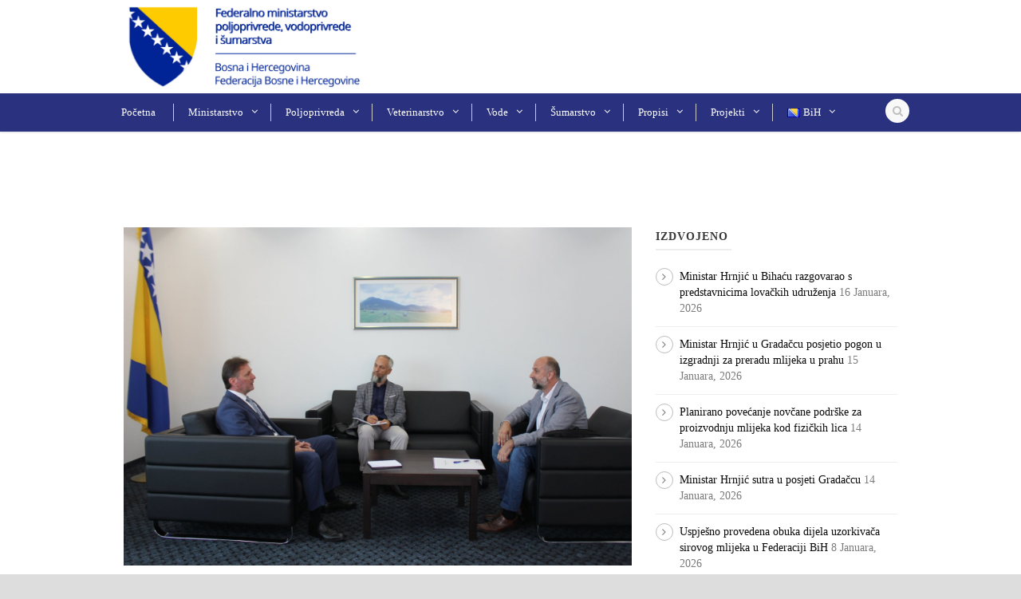

--- FILE ---
content_type: text/html; charset=UTF-8
request_url: https://fmpvs.gov.ba/2023/08/25/ministar-hrnjic-izrazio-podrsku-aktivnostima-udruzenja-porodice-3-plus/
body_size: 61048
content:
<!DOCTYPE html>
<!--[if IE 7]><html class="ie ie7 ltie8 ltie9" lang="bs-BA"><![endif]-->
<!--[if IE 8]><html class="ie ie8 ltie9" lang="bs-BA"><![endif]-->
<!--[if !(IE 7) | !(IE 8)  ]><!-->
<html lang="bs-BA">
<!--<![endif]-->

<head>
	<meta charset="UTF-8" />
	<meta name="viewport" content="width=device-width" />
	<title>Federalno ministarstvo poljoprivrede, vodoprivrede i šumarstva  Ministar Hrnjić izrazio podršku aktivnostima Udruženja Porodice 3 plus - Federalno ministarstvo poljoprivrede, vodoprivrede i šumarstva</title>
	<link rel="pingback" href="https://fmpvs.gov.ba/xmlrpc.php" />

	
	<!-- This site is optimized with the Yoast SEO plugin v15.3 - https://yoast.com/wordpress/plugins/seo/ -->
	<meta name="robots" content="index, follow, max-snippet:-1, max-image-preview:large, max-video-preview:-1" />
	<link rel="canonical" href="https://fmpvs.gov.ba/2023/08/25/ministar-hrnjic-izrazio-podrsku-aktivnostima-udruzenja-porodice-3-plus/" />
	<meta property="og:locale" content="bs_BA" />
	<meta property="og:type" content="article" />
	<meta property="og:title" content="Ministar Hrnjić izrazio podršku aktivnostima Udruženja Porodice 3 plus - Federalno ministarstvo poljoprivrede, vodoprivrede i šumarstva" />
	<meta property="og:description" content="Federalni ministar poljoprivrede, vodoprivrede i šumarstva Kemal Hrnjić održao je danas sastanak s predstavnicima Udruženja Porodice 3 plus. O aktivnostima ovog udruženja ministra Hrnjića upoznao je predsjednik Mustafa Vlahovljak koji je istakao kako se radi o udruženju koje zastupa, štiti i unapređuje interese porodica, a posebno porodica s troje i više djece. Na sastanku je... Read More" />
	<meta property="og:url" content="https://fmpvs.gov.ba/2023/08/25/ministar-hrnjic-izrazio-podrsku-aktivnostima-udruzenja-porodice-3-plus/" />
	<meta property="og:site_name" content="Federalno ministarstvo poljoprivrede, vodoprivrede i šumarstva" />
	<meta property="article:published_time" content="2023-08-25T10:00:44+00:00" />
	<meta property="og:image" content="https://fmpvs.gov.ba/wp-content/uploads/2023/08/ministar-hrnjic-s-predstavnicima-udruzenja-porodice-3-plus-25082023.jpg" />
	<meta property="og:image:width" content="1600" />
	<meta property="og:image:height" content="1066" />
	<meta name="twitter:card" content="summary_large_image" />
	<meta name="twitter:label1" content="Written by">
	<meta name="twitter:data1" content="Amel Duranović">
	<meta name="twitter:label2" content="Est. reading time">
	<meta name="twitter:data2" content="1 minuta">
	<script type="application/ld+json" class="yoast-schema-graph">{"@context":"https://schema.org","@graph":[{"@type":"WebSite","@id":"https://fmpvs.gov.ba/#website","url":"https://fmpvs.gov.ba/","name":"Federalno ministarstvo poljoprivrede, vodoprivrede i \u0161umarstva","description":"","potentialAction":[{"@type":"SearchAction","target":"https://fmpvs.gov.ba/?s={search_term_string}","query-input":"required name=search_term_string"}],"inLanguage":"bs-BA"},{"@type":"ImageObject","@id":"https://fmpvs.gov.ba/2023/08/25/ministar-hrnjic-izrazio-podrsku-aktivnostima-udruzenja-porodice-3-plus/#primaryimage","inLanguage":"bs-BA","url":"https://fmpvs.gov.ba/wp-content/uploads/2023/08/ministar-hrnjic-s-predstavnicima-udruzenja-porodice-3-plus-25082023.jpg","width":1600,"height":1066},{"@type":"WebPage","@id":"https://fmpvs.gov.ba/2023/08/25/ministar-hrnjic-izrazio-podrsku-aktivnostima-udruzenja-porodice-3-plus/#webpage","url":"https://fmpvs.gov.ba/2023/08/25/ministar-hrnjic-izrazio-podrsku-aktivnostima-udruzenja-porodice-3-plus/","name":"Ministar Hrnji\u0107 izrazio podr\u0161ku aktivnostima Udru\u017eenja Porodice 3 plus - Federalno ministarstvo poljoprivrede, vodoprivrede i \u0161umarstva","isPartOf":{"@id":"https://fmpvs.gov.ba/#website"},"primaryImageOfPage":{"@id":"https://fmpvs.gov.ba/2023/08/25/ministar-hrnjic-izrazio-podrsku-aktivnostima-udruzenja-porodice-3-plus/#primaryimage"},"datePublished":"2023-08-25T10:00:44+00:00","dateModified":"2023-08-25T10:00:44+00:00","author":{"@id":"https://fmpvs.gov.ba/#/schema/person/2cb9648ea892de53853274fa9d8fd431"},"inLanguage":"bs-BA","potentialAction":[{"@type":"ReadAction","target":["https://fmpvs.gov.ba/2023/08/25/ministar-hrnjic-izrazio-podrsku-aktivnostima-udruzenja-porodice-3-plus/"]}]},{"@type":"Person","@id":"https://fmpvs.gov.ba/#/schema/person/2cb9648ea892de53853274fa9d8fd431","name":"Amel Duranovi\u0107","image":{"@type":"ImageObject","@id":"https://fmpvs.gov.ba/#personlogo","inLanguage":"bs-BA","url":"https://secure.gravatar.com/avatar/4d87cb23cf8dfc33f1fcdcfe1fe32623?s=96&d=mm&r=g","caption":"Amel Duranovi\u0107"}}]}</script>
	<!-- / Yoast SEO plugin. -->


<link rel='dns-prefetch' href='//fonts.googleapis.com' />
<link rel='dns-prefetch' href='//s.w.org' />
<link rel="alternate" type="application/rss+xml" title="Federalno ministarstvo poljoprivrede, vodoprivrede i šumarstva &raquo; novosti" href="https://fmpvs.gov.ba/feed/" />
		<script type="text/javascript">
			window._wpemojiSettings = {"baseUrl":"https:\/\/s.w.org\/images\/core\/emoji\/13.0.0\/72x72\/","ext":".png","svgUrl":"https:\/\/s.w.org\/images\/core\/emoji\/13.0.0\/svg\/","svgExt":".svg","source":{"concatemoji":"https:\/\/fmpvs.gov.ba\/wp-includes\/js\/wp-emoji-release.min.js?ver=5.5.17"}};
			!function(e,a,t){var n,r,o,i=a.createElement("canvas"),p=i.getContext&&i.getContext("2d");function s(e,t){var a=String.fromCharCode;p.clearRect(0,0,i.width,i.height),p.fillText(a.apply(this,e),0,0);e=i.toDataURL();return p.clearRect(0,0,i.width,i.height),p.fillText(a.apply(this,t),0,0),e===i.toDataURL()}function c(e){var t=a.createElement("script");t.src=e,t.defer=t.type="text/javascript",a.getElementsByTagName("head")[0].appendChild(t)}for(o=Array("flag","emoji"),t.supports={everything:!0,everythingExceptFlag:!0},r=0;r<o.length;r++)t.supports[o[r]]=function(e){if(!p||!p.fillText)return!1;switch(p.textBaseline="top",p.font="600 32px Arial",e){case"flag":return s([127987,65039,8205,9895,65039],[127987,65039,8203,9895,65039])?!1:!s([55356,56826,55356,56819],[55356,56826,8203,55356,56819])&&!s([55356,57332,56128,56423,56128,56418,56128,56421,56128,56430,56128,56423,56128,56447],[55356,57332,8203,56128,56423,8203,56128,56418,8203,56128,56421,8203,56128,56430,8203,56128,56423,8203,56128,56447]);case"emoji":return!s([55357,56424,8205,55356,57212],[55357,56424,8203,55356,57212])}return!1}(o[r]),t.supports.everything=t.supports.everything&&t.supports[o[r]],"flag"!==o[r]&&(t.supports.everythingExceptFlag=t.supports.everythingExceptFlag&&t.supports[o[r]]);t.supports.everythingExceptFlag=t.supports.everythingExceptFlag&&!t.supports.flag,t.DOMReady=!1,t.readyCallback=function(){t.DOMReady=!0},t.supports.everything||(n=function(){t.readyCallback()},a.addEventListener?(a.addEventListener("DOMContentLoaded",n,!1),e.addEventListener("load",n,!1)):(e.attachEvent("onload",n),a.attachEvent("onreadystatechange",function(){"complete"===a.readyState&&t.readyCallback()})),(n=t.source||{}).concatemoji?c(n.concatemoji):n.wpemoji&&n.twemoji&&(c(n.twemoji),c(n.wpemoji)))}(window,document,window._wpemojiSettings);
		</script>
		<style type="text/css">
img.wp-smiley,
img.emoji {
	display: inline !important;
	border: none !important;
	box-shadow: none !important;
	height: 1em !important;
	width: 1em !important;
	margin: 0 .07em !important;
	vertical-align: -0.1em !important;
	background: none !important;
	padding: 0 !important;
}
</style>
	<link rel='stylesheet' id='layerslider-css'  href='https://fmpvs.gov.ba/wp-content/plugins/layerslider/assets/static/layerslider/css/layerslider.css?ver=6.11.2' type='text/css' media='all' />
<link rel='stylesheet' id='ls-google-fonts-css'  href='https://fonts.googleapis.com/css?family=Roboto+Slab:regular%7CRoboto:regular&#038;subset=latin%2Clatin-ext' type='text/css' media='all' />
<link rel='stylesheet' id='wp-block-library-css'  href='https://fmpvs.gov.ba/wp-includes/css/dist/block-library/style.min.css?ver=5.5.17' type='text/css' media='all' />
<link rel='stylesheet' id='gwts-gwl-lightslider-css-css'  href='https://fmpvs.gov.ba/wp-content/plugins/gallery-with-thumbnail-slider/includes/css/lightslider.css?ver=5.5.17' type='text/css' media='all' />
<link rel='stylesheet' id='gwts-gwl-style-css-css'  href='https://fmpvs.gov.ba/wp-content/plugins/gallery-with-thumbnail-slider/includes/css/gwts-style.css?ver=5.5.17' type='text/css' media='all' />
<link rel='stylesheet' id='gwts-gwl-lightgal-css-css'  href='https://fmpvs.gov.ba/wp-content/plugins/gallery-with-thumbnail-slider/includes/css/lightgallery.css?ver=5.5.17' type='text/css' media='all' />
<link rel='stylesheet' id='orbisius_ct_flawless_child_theme_parent_style-css'  href='https://fmpvs.gov.ba/wp-content/themes/flawless/style.css?ver=1.8.1' type='text/css' media='all' />
<link rel='stylesheet' id='orbisius_ct_flawless_child_theme_parent_style_child_style-css'  href='https://fmpvs.gov.ba/wp-content/themes/flawless-child-theme/style.css?ver=1.7' type='text/css' media='all' />
<link rel='stylesheet' id='style-css'  href='https://fmpvs.gov.ba/wp-content/themes/flawless-child-theme/style.css?ver=5.5.17' type='text/css' media='all' />
<link rel='stylesheet' id='Open-Sans-google-font-css'  href='http://fonts.googleapis.com/css?family=Open+Sans%3A300%2C300italic%2Cregular%2Citalic%2C600%2C600italic%2C700%2C700italic%2C800%2C800italic&#038;subset=greek%2Ccyrillic-ext%2Ccyrillic%2Clatin%2Clatin-ext%2Cvietnamese%2Cgreek-ext&#038;ver=5.5.17' type='text/css' media='all' />
<link rel='stylesheet' id='superfish-css'  href='https://fmpvs.gov.ba/wp-content/themes/flawless/plugins/superfish/css/superfish.css?ver=5.5.17' type='text/css' media='all' />
<link rel='stylesheet' id='dlmenu-css'  href='https://fmpvs.gov.ba/wp-content/themes/flawless/plugins/dl-menu/component.css?ver=5.5.17' type='text/css' media='all' />
<link rel='stylesheet' id='font-awesome-css'  href='https://fmpvs.gov.ba/wp-content/themes/flawless/plugins/font-awesome/css/font-awesome.min.css?ver=5.5.17' type='text/css' media='all' />
<!--[if lt IE 8]>
<link rel='stylesheet' id='font-awesome-ie7-css'  href='https://fmpvs.gov.ba/wp-content/themes/flawless/plugins/font-awesome/css/font-awesome-ie7.min.css?ver=5.5.17' type='text/css' media='all' />
<![endif]-->
<link rel='stylesheet' id='jquery-fancybox-css'  href='https://fmpvs.gov.ba/wp-content/themes/flawless/plugins/fancybox/jquery.fancybox.css?ver=5.5.17' type='text/css' media='all' />
<link rel='stylesheet' id='goodlayers-flexslider-css'  href='https://fmpvs.gov.ba/wp-content/themes/flawless/plugins/flexslider/flexslider.css?ver=5.5.17' type='text/css' media='all' />
<link rel='stylesheet' id='style-responsive-css'  href='https://fmpvs.gov.ba/wp-content/themes/flawless/stylesheet/style-responsive.css?ver=5.5.17' type='text/css' media='all' />
<link rel='stylesheet' id='style-custom-css'  href='https://fmpvs.gov.ba/wp-content/themes/flawless/stylesheet/style-custom.css?ver=5.5.17' type='text/css' media='all' />
<script type='text/javascript' src='https://fmpvs.gov.ba/wp-includes/js/jquery/jquery.js?ver=1.12.4-wp' id='jquery-core-js'></script>
<script type='text/javascript' id='layerslider-utils-js-extra'>
/* <![CDATA[ */
var LS_Meta = {"v":"6.11.2","fixGSAP":"1"};
/* ]]> */
</script>
<script type='text/javascript' src='https://fmpvs.gov.ba/wp-content/plugins/layerslider/assets/static/layerslider/js/layerslider.utils.js?ver=6.11.2' id='layerslider-utils-js'></script>
<script type='text/javascript' src='https://fmpvs.gov.ba/wp-content/plugins/layerslider/assets/static/layerslider/js/layerslider.kreaturamedia.jquery.js?ver=6.11.2' id='layerslider-js'></script>
<script type='text/javascript' src='https://fmpvs.gov.ba/wp-content/plugins/layerslider/assets/static/layerslider/js/layerslider.transitions.js?ver=6.11.2' id='layerslider-transitions-js'></script>
<script type='text/javascript' src='https://fmpvs.gov.ba/wp-content/plugins/gallery-with-thumbnail-slider/includes/js/lightslider.js?ver=5.5.17' id='gwts-gwl-lightslider-js'></script>
<script type='text/javascript' src='https://fmpvs.gov.ba/wp-content/plugins/gallery-with-thumbnail-slider/includes/js/picturefill.min.js?ver=5.5.17' id='gwts-gwl-cdngal-js'></script>
<script type='text/javascript' src='https://fmpvs.gov.ba/wp-content/plugins/gallery-with-thumbnail-slider/includes/js/lightgallery-all.min.js?ver=5.5.17' id='gwts-gwl-lightgallry-js'></script>
<script type='text/javascript' src='https://fmpvs.gov.ba/wp-content/plugins/gallery-with-thumbnail-slider/includes/js/jquery.mousewheel.min.js?ver=5.5.17' id='gwts-gwl-mousewheel-js'></script>
<script type='text/javascript' src='https://fmpvs.gov.ba/wp-content/plugins/gallery-with-thumbnail-slider/includes/js/gwts.zoom.min.js?ver=5.5.17' id='gwts-gwl-zoom.min-js'></script>
<meta name="generator" content="Powered by LayerSlider 6.11.2 - Multi-Purpose, Responsive, Parallax, Mobile-Friendly Slider Plugin for WordPress." />
<!-- LayerSlider updates and docs at: https://layerslider.kreaturamedia.com -->
<link rel="https://api.w.org/" href="https://fmpvs.gov.ba/wp-json/" /><link rel="alternate" type="application/json" href="https://fmpvs.gov.ba/wp-json/wp/v2/posts/15487" /><link rel="EditURI" type="application/rsd+xml" title="RSD" href="https://fmpvs.gov.ba/xmlrpc.php?rsd" />
<link rel="wlwmanifest" type="application/wlwmanifest+xml" href="https://fmpvs.gov.ba/wp-includes/wlwmanifest.xml" /> 
<meta name="generator" content="WordPress 5.5.17" />
<link rel='shortlink' href='https://fmpvs.gov.ba/?p=15487' />
<link rel="alternate" type="application/json+oembed" href="https://fmpvs.gov.ba/wp-json/oembed/1.0/embed?url=https%3A%2F%2Ffmpvs.gov.ba%2F2023%2F08%2F25%2Fministar-hrnjic-izrazio-podrsku-aktivnostima-udruzenja-porodice-3-plus%2F" />
<link rel="alternate" type="text/xml+oembed" href="https://fmpvs.gov.ba/wp-json/oembed/1.0/embed?url=https%3A%2F%2Ffmpvs.gov.ba%2F2023%2F08%2F25%2Fministar-hrnjic-izrazio-podrsku-aktivnostima-udruzenja-porodice-3-plus%2F&#038;format=xml" />
<!-- load the script for older ie version -->
<!--[if lt IE 9]>
<script src="https://fmpvs.gov.ba/wp-content/themes/flawless/javascript/html5.js" type="text/javascript"></script>
<script src="https://fmpvs.gov.ba/wp-content/themes/flawless/plugins/easy-pie-chart/excanvas.js" type="text/javascript"></script>
<![endif]-->
<link rel="icon" href="https://fmpvs.gov.ba/wp-content/uploads/2018/01/cropped-Index-32x32.png" sizes="32x32" />
<link rel="icon" href="https://fmpvs.gov.ba/wp-content/uploads/2018/01/cropped-Index-192x192.png" sizes="192x192" />
<link rel="apple-touch-icon" href="https://fmpvs.gov.ba/wp-content/uploads/2018/01/cropped-Index-180x180.png" />
<meta name="msapplication-TileImage" content="https://fmpvs.gov.ba/wp-content/uploads/2018/01/cropped-Index-270x270.png" />
		<style type="text/css" id="wp-custom-css">
			.gdlr-header-inner .gdlr-logo-right-text {
	    font-size: 14px !important;
}

.gdlr-navigation-wrapper.gdlr-style-2 .gdlr-navigation-container{
		position: relative;
	max-width: 1020px; 
}		</style>
			<!-- Global site tag (gtag.js) - Google Analytics
<script async src="https://www.googletagmanager.com/gtag/js?id=UA-173454271-1"></script>
<script>
  window.dataLayer = window.dataLayer || [];
  function gtag(){dataLayer.push(arguments);}
  gtag('js', new Date());

  gtag('config', 'UA-173454271-1');
</script> -->
	
<script async src="https://www.googletagmanager.com/gtag/js?id=G-XFHHDRFG26"></script>
<script>
  window.dataLayer = window.dataLayer || [];
  function gtag(){dataLayer.push(arguments);}
  gtag('js', new Date());

  gtag('config', 'G-XFHHDRFG26');
</script>
	
</head>

<body class="post-template-default single single-post postid-15487 single-format-standard">
<div class="body-wrapper ">
		<header class="gdlr-header-wrapper gdlr-header-style-2 float-menu">

		<!-- top navigation -->
		
		<div class="gdlr-header-substitute">
			<div class="gdlr-header-inner">
				<div class="gdlr-header-container container">
					<!-- logo -->
					<div class="gdlr-logo">
												<a href="https://fmpvs.gov.ba" >
							<img src="https://fmpvs.gov.ba/wp-content/uploads/2024/12/logo-fmpvs-pri.png" alt=""  />						</a>
											</div>

					<div class="gdlr-logo-right-text"></div><div class="gdlr-responsive-navigation dl-menuwrapper" id="gdlr-responsive-navigation" ><button class="dl-trigger">Open Menu</button><ul id="menu-fmpvs" class="dl-menu gdlr-main-mobile-menu"><li id="menu-item-2939" class="menu-item menu-item-type-post_type menu-item-object-page menu-item-home menu-item-2939"><a href="https://fmpvs.gov.ba/">Početna</a></li>
<li id="menu-item-969" class="menu-item menu-item-type-custom menu-item-object-custom menu-item-has-children menu-item-969"><a href="#">Ministarstvo</a>
<ul class="dl-submenu">
	<li id="menu-item-55" class="menu-item menu-item-type-post_type menu-item-object-page menu-item-55"><a href="https://fmpvs.gov.ba/ministar/">Ministar</a></li>
	<li id="menu-item-56" class="menu-item menu-item-type-post_type menu-item-object-page menu-item-56"><a href="https://fmpvs.gov.ba/organizacijska-struktura/">Organizacijska struktura</a></li>
</ul>
</li>
<li id="menu-item-970" class="menu-item menu-item-type-custom menu-item-object-custom menu-item-has-children menu-item-970"><a href="#">Poljoprivreda</a>
<ul class="dl-submenu">
	<li id="menu-item-945" class="menu-item menu-item-type-post_type menu-item-object-page menu-item-has-children menu-item-945"><a href="https://fmpvs.gov.ba/sektor-za-poljoprivredu-i-prehrambenu-industriju-2/">Sektor za poljoprivredu i prehrambenu industriju</a>
	<ul class="dl-submenu">
		<li id="menu-item-74" class="menu-item menu-item-type-post_type menu-item-object-page menu-item-74"><a href="https://fmpvs.gov.ba/odsjek-za-poljoprivrednu-politiku-i-analizu/">Odsjek za poljoprivrednu politiku i analizu</a></li>
		<li id="menu-item-949" class="menu-item menu-item-type-post_type menu-item-object-page menu-item-949"><a href="https://fmpvs.gov.ba/odsjek-za-biljnu-proizvodnju/">Odsjek za biljnu proizvodnju</a></li>
		<li id="menu-item-952" class="menu-item menu-item-type-post_type menu-item-object-page menu-item-952"><a href="https://fmpvs.gov.ba/odsjek-za-stocarsku-proizvodnju/">Odsjek za stočarsku proizvodnju </a></li>
		<li id="menu-item-955" class="menu-item menu-item-type-post_type menu-item-object-page menu-item-955"><a href="https://fmpvs.gov.ba/odsjek-za-prehrambenu-industriju/">Odsjek za prehrambenu industriju</a></li>
	</ul>
</li>
	<li id="menu-item-956" class="menu-item menu-item-type-post_type menu-item-object-page menu-item-has-children menu-item-956"><a href="https://fmpvs.gov.ba/sektor-za-ruralni-razvoj-i-poljoprivredne-savjetodavne-sluzbe-2/">Sektor za ruralni razvoj i poljoprivredne savjetodavne službe</a>
	<ul class="dl-submenu">
		<li id="menu-item-960" class="menu-item menu-item-type-post_type menu-item-object-page menu-item-960"><a href="https://fmpvs.gov.ba/odsjek-za-ruralni-razvoj/">Odsjek za ruralni razvoj</a></li>
		<li id="menu-item-963" class="menu-item menu-item-type-post_type menu-item-object-page menu-item-has-children menu-item-963"><a href="https://fmpvs.gov.ba/odsjek-za-poljoprivredne-savjetodavne-sluzbe/">Odsjek za poljoprivredne savjetodavne službe</a>
		<ul class="dl-submenu">
			<li id="menu-item-968" class="menu-item menu-item-type-post_type menu-item-object-page menu-item-968"><a href="https://fmpvs.gov.ba/kantonalne-savjetodavne-sluzbe/">Kantonalne savjetodavne službe</a></li>
		</ul>
</li>
	</ul>
</li>
	<li id="menu-item-973" class="menu-item menu-item-type-post_type menu-item-object-page menu-item-has-children menu-item-973"><a href="https://fmpvs.gov.ba/sektor-za-poljoprivredna-placanja/">Sektor za poljoprivredna plaćanja</a>
	<ul class="dl-submenu">
		<li id="menu-item-976" class="menu-item menu-item-type-post_type menu-item-object-page menu-item-976"><a href="https://fmpvs.gov.ba/odsjek-za-direktna-placanja/">Odsjek za direktna plaćanja</a></li>
		<li id="menu-item-979" class="menu-item menu-item-type-post_type menu-item-object-page menu-item-979"><a href="https://fmpvs.gov.ba/odsjek-za-placanja-u-ruralnom-razvoju-i-instrument-za-predpristupnu-pomoc-za-ruralni-razvoj-ipard/">Odsjek za plaćanja u ruralnom razvoju i Instrument za predpristupnu pomoć za ruralni razvoj-IPARD</a></li>
		<li id="menu-item-982" class="menu-item menu-item-type-post_type menu-item-object-page menu-item-982"><a href="https://fmpvs.gov.ba/odsjek-za-kontrole/">Odsjek za kontrole </a></li>
	</ul>
</li>
	<li id="menu-item-1269" class="menu-item menu-item-type-custom menu-item-object-custom menu-item-has-children menu-item-1269"><a href="#">Aktuelnosti</a>
	<ul class="dl-submenu">
		<li id="menu-item-1270" class="menu-item menu-item-type-post_type menu-item-object-page menu-item-1270"><a href="https://fmpvs.gov.ba/vijesti-iz-poljoprivrede/">Vijesti iz poljoprivrede</a></li>
	</ul>
</li>
</ul>
</li>
<li id="menu-item-1092" class="menu-item menu-item-type-custom menu-item-object-custom menu-item-has-children menu-item-1092"><a href="#">Veterinarstvo</a>
<ul class="dl-submenu">
	<li id="menu-item-1091" class="menu-item menu-item-type-post_type menu-item-object-page menu-item-has-children menu-item-1091"><a href="https://fmpvs.gov.ba/sektor-za-veterinarstvo/">Sektor za veterinarstvo</a>
	<ul class="dl-submenu">
		<li id="menu-item-1111" class="menu-item menu-item-type-post_type menu-item-object-page menu-item-1111"><a href="https://fmpvs.gov.ba/odsjek-za-zastitu-zdravlja-zivotinja/">Odsjek za zaštitu zdravlja životinja</a></li>
		<li id="menu-item-1110" class="menu-item menu-item-type-post_type menu-item-object-page menu-item-1110"><a href="https://fmpvs.gov.ba/odsjek-za-veterinarsko-javno-zdravstvo/">Odsjek za veterinarsko javno zdravstvo</a></li>
	</ul>
</li>
	<li id="menu-item-1223" class="menu-item menu-item-type-custom menu-item-object-custom menu-item-has-children menu-item-1223"><a href="#">Aktuelnosti</a>
	<ul class="dl-submenu">
		<li id="menu-item-1222" class="menu-item menu-item-type-post_type menu-item-object-page menu-item-1222"><a href="https://fmpvs.gov.ba/vijesti-iz-veterinarstva/">Vijesti iz veterinarstva</a></li>
		<li id="menu-item-1237" class="menu-item menu-item-type-post_type menu-item-object-page menu-item-1237"><a href="https://fmpvs.gov.ba/edukacije-u-veterinarstvu/">Edukacije u veterinarstvu</a></li>
		<li id="menu-item-1249" class="menu-item menu-item-type-post_type menu-item-object-page menu-item-1249"><a href="https://fmpvs.gov.ba/programi-i-planovi-u-veterinarstvu/">Programi i planovi u veterinarstvu</a></li>
		<li id="menu-item-1257" class="menu-item menu-item-type-post_type menu-item-object-page menu-item-1257"><a href="https://fmpvs.gov.ba/propisi-u-pripremi/">Propisi u pripremi</a></li>
	</ul>
</li>
</ul>
</li>
<li id="menu-item-1287" class="menu-item menu-item-type-custom menu-item-object-custom menu-item-has-children menu-item-1287"><a href="#">Vode</a>
<ul class="dl-submenu">
	<li id="menu-item-1278" class="menu-item menu-item-type-post_type menu-item-object-page menu-item-has-children menu-item-1278"><a href="https://fmpvs.gov.ba/sektor-za-vode-2/">Sektor za vode</a>
	<ul class="dl-submenu">
		<li id="menu-item-1281" class="menu-item menu-item-type-post_type menu-item-object-page menu-item-1281"><a href="https://fmpvs.gov.ba/odsjek-za-upravljanje-vodama/">Odsjek za upravljanje vodama</a></li>
		<li id="menu-item-1285" class="menu-item menu-item-type-post_type menu-item-object-page menu-item-1285"><a href="https://fmpvs.gov.ba/odsjek-za-razvoj-i-medjunarodne-obveze/">Odsjek za razvoj i međunarodne obveze</a></li>
	</ul>
</li>
	<li id="menu-item-1290" class="menu-item menu-item-type-custom menu-item-object-custom menu-item-has-children menu-item-1290"><a href="#">Ovlaštenja</a>
	<ul class="dl-submenu">
		<li id="menu-item-1294" class="menu-item menu-item-type-post_type menu-item-object-page menu-item-1294"><a href="https://fmpvs.gov.ba/laboratorije/">Laboratorije</a></li>
		<li id="menu-item-3580" class="menu-item menu-item-type-post_type menu-item-object-page menu-item-3580"><a href="https://fmpvs.gov.ba/lista-a/">Lista A</a></li>
		<li id="menu-item-1302" class="menu-item menu-item-type-post_type menu-item-object-page menu-item-1302"><a href="https://fmpvs.gov.ba/lista-b/">Lista B</a></li>
		<li id="menu-item-1306" class="menu-item menu-item-type-post_type menu-item-object-page menu-item-1306"><a href="https://fmpvs.gov.ba/lista-l-i-ll/">Lista l i ll</a></li>
		<li id="menu-item-1310" class="menu-item menu-item-type-post_type menu-item-object-page menu-item-1310"><a href="https://fmpvs.gov.ba/lista-incidenti-2/">Lista – incidenti</a></li>
	</ul>
</li>
	<li id="menu-item-1311" class="menu-item menu-item-type-custom menu-item-object-custom menu-item-has-children menu-item-1311"><a href="#">Aktuelnosti</a>
	<ul class="dl-submenu">
		<li id="menu-item-1314" class="menu-item menu-item-type-post_type menu-item-object-page menu-item-1314"><a href="https://fmpvs.gov.ba/vijesti-iz-voda/">Vijesti iz voda</a></li>
		<li id="menu-item-1316" class="menu-item menu-item-type-custom menu-item-object-custom menu-item-has-children menu-item-1316"><a href="#">Međunarodna saradnja</a>
		<ul class="dl-submenu">
			<li id="menu-item-1319" class="menu-item menu-item-type-post_type menu-item-object-page menu-item-1319"><a href="https://fmpvs.gov.ba/fasrb-okvirni-sporazum-za-sliv-rijeke-save-isrbc/">FASRB (Okvirni sporazum za sliv rijeke Save – ISRBC)</a></li>
			<li id="menu-item-1322" class="menu-item menu-item-type-post_type menu-item-object-page menu-item-1322"><a href="https://fmpvs.gov.ba/icpdr-konvencija-o-suradnji-na-zastiti-i-koristenju-rijeke-dunav/">ICPDR ( Konvencija o suradnji na zaštiti i korištenju rijeke Dunav)</a></li>
			<li id="menu-item-1325" class="menu-item menu-item-type-post_type menu-item-object-page menu-item-1325"><a href="https://fmpvs.gov.ba/map-mediteranski-akcion-plan-barcelonska-konvencija/">MAP ( Mediteranski akcion plan – Barcelonska konvencija)</a></li>
			<li id="menu-item-1328" class="menu-item menu-item-type-post_type menu-item-object-page menu-item-1328"><a href="https://fmpvs.gov.ba/unece-konvencija-o-vodama-helsinska-konvencija/">UNECE – Konvencija o vodama (Helsinška konvencija)</a></li>
			<li id="menu-item-1331" class="menu-item menu-item-type-post_type menu-item-object-page menu-item-1331"><a href="https://fmpvs.gov.ba/bilateralni-ugovori/">Bilateralni ugovori</a></li>
		</ul>
</li>
	</ul>
</li>
	<li id="menu-item-13670" class="menu-item menu-item-type-post_type menu-item-object-page menu-item-13670"><a href="https://fmpvs.gov.ba/kvalitet-voda/">Kvalitet voda u Federaciji BiH</a></li>
</ul>
</li>
<li id="menu-item-1611" class="menu-item menu-item-type-custom menu-item-object-custom menu-item-has-children menu-item-1611"><a href="#">Šumarstvo</a>
<ul class="dl-submenu">
	<li id="menu-item-1582" class="menu-item menu-item-type-post_type menu-item-object-page menu-item-has-children menu-item-1582"><a href="https://fmpvs.gov.ba/sektor-za-sumarstvo-i-lovstvo/">Sektor za šumarstvo i lovstvo</a>
	<ul class="dl-submenu">
		<li id="menu-item-1591" class="menu-item menu-item-type-post_type menu-item-object-page menu-item-1591"><a href="https://fmpvs.gov.ba/odsjek-za-gospodarenje-sumama-i-lovstvom/">Odsjek za gospodarenje šumama i lovstvom</a></li>
		<li id="menu-item-1600" class="menu-item menu-item-type-post_type menu-item-object-page menu-item-1600"><a href="https://fmpvs.gov.ba/odsjek-za-zastitu-suma/">Odsjek za zaštitu šuma</a></li>
	</ul>
</li>
	<li id="menu-item-1583" class="menu-item menu-item-type-post_type menu-item-object-page menu-item-has-children menu-item-1583"><a href="https://fmpvs.gov.ba/federalna-uprava-za-sumarstvo/">Federalna uprava za šumarstvo</a>
	<ul class="dl-submenu">
		<li id="menu-item-1608" class="menu-item menu-item-type-post_type menu-item-object-page menu-item-1608"><a href="https://fmpvs.gov.ba/informacije-o-gospodarenju-sumama/">Informacije o gospodarenju šumama</a></li>
		<li id="menu-item-1610" class="menu-item menu-item-type-post_type menu-item-object-page menu-item-1610"><a href="https://fmpvs.gov.ba/katastar-evidencije-suma/">Evidencije šuma</a></li>
		<li id="menu-item-1609" class="menu-item menu-item-type-post_type menu-item-object-page menu-item-1609"><a href="https://fmpvs.gov.ba/registri-u-sumarstvu/">Registri u šumarstvu</a></li>
		<li id="menu-item-1899" class="menu-item menu-item-type-custom menu-item-object-custom menu-item-has-children menu-item-1899"><a href="#">Projekti</a>
		<ul class="dl-submenu">
			<li id="menu-item-1900" class="menu-item menu-item-type-post_type menu-item-object-page menu-item-1900"><a href="https://fmpvs.gov.ba/drzavna-inventura-suma/">Državna inventura šuma</a></li>
			<li id="menu-item-1904" class="menu-item menu-item-type-post_type menu-item-object-page menu-item-1904"><a href="https://fmpvs.gov.ba/informatizacija-sumarstva/">Informatizacija šumarstva</a></li>
			<li id="menu-item-1918" class="menu-item menu-item-type-post_type menu-item-object-page menu-item-1918"><a href="https://fmpvs.gov.ba/odrzivo-upravljanje-sumama-i-krajolikom/">GEF – Održivo upravljanje šumama i krajolikom</a></li>
		</ul>
</li>
	</ul>
</li>
	<li id="menu-item-1612" class="menu-item menu-item-type-custom menu-item-object-custom menu-item-has-children menu-item-1612"><a href="#">Aktuelnosti</a>
	<ul class="dl-submenu">
		<li id="menu-item-1615" class="menu-item menu-item-type-post_type menu-item-object-page menu-item-1615"><a href="https://fmpvs.gov.ba/vijesti-iz-sumarstva/">Vijesti iz šumarstva</a></li>
		<li id="menu-item-1885" class="menu-item menu-item-type-post_type menu-item-object-page menu-item-1885"><a href="https://fmpvs.gov.ba/propisi-u-izradi/">Propisi u izradi</a></li>
	</ul>
</li>
</ul>
</li>
<li id="menu-item-61" class="menu-item menu-item-type-post_type menu-item-object-page menu-item-has-children menu-item-61"><a href="https://fmpvs.gov.ba/propisi/">Propisi</a>
<ul class="dl-submenu">
	<li id="menu-item-7618" class="menu-item menu-item-type-custom menu-item-object-custom menu-item-7618"><a href="/poticaji-propisi/">Poticaji</a></li>
	<li id="menu-item-1546" class="menu-item menu-item-type-custom menu-item-object-custom menu-item-1546"><a href="/poljoprivreda-propisi/">Poljoprivreda</a></li>
	<li id="menu-item-1547" class="menu-item menu-item-type-custom menu-item-object-custom menu-item-1547"><a href="/sumarstvo-i-lovstvo-propisi/">Šumarstvo i lovstvo</a></li>
	<li id="menu-item-1548" class="menu-item menu-item-type-custom menu-item-object-custom menu-item-1548"><a href="/veterinarstvo-propisi/">Veterinarstvo</a></li>
	<li id="menu-item-1549" class="menu-item menu-item-type-custom menu-item-object-custom menu-item-1549"><a href="/vode-propisi/">Vode</a></li>
</ul>
</li>
<li id="menu-item-16433" class="menu-item menu-item-type-custom menu-item-object-custom menu-item-has-children menu-item-16433"><a href="#">Projekti</a>
<ul class="dl-submenu">
	<li id="menu-item-16436" class="menu-item menu-item-type-post_type menu-item-object-page menu-item-16436"><a href="https://fmpvs.gov.ba/modernizacija-vodnih-usluga/">Modernizacija vodnih usluga</a></li>
	<li id="menu-item-16437" class="menu-item menu-item-type-custom menu-item-object-custom menu-item-16437"><a href="https://www.ifad.org/en/web/operations/w/country/bosnia-and-herzegovina">Projekti PCU</a></li>
	<li id="menu-item-16440" class="menu-item menu-item-type-custom menu-item-object-custom menu-item-16440"><a href="/piu">Projekti PIU</a></li>
	<li id="menu-item-16453" class="menu-item menu-item-type-custom menu-item-object-custom menu-item-16453"><a href="https://www.watsanfbih.org/">Projekti PMU</a></li>
</ul>
</li>
<li id="menu-item-2695" class="pll-parent-menu-item menu-item menu-item-type-custom menu-item-object-custom menu-item-has-children menu-item-2695"><a href="#pll_switcher"><img src="[data-uri]" title="BiH" alt="BiH" width="16" height="11" style="width: 16px; height: 11px;" /><span style="margin-left:0.3em;">BiH</span></a>
<ul class="dl-submenu">
	<li id="menu-item-2695-en" class="lang-item lang-item-15 lang-item-en no-translation lang-item-first menu-item menu-item-type-custom menu-item-object-custom menu-item-2695-en"><a href="https://fmpvs.gov.ba/en/homepage-eng/" hreflang="en-US" lang="en-US"><img src="/wp-content/polylang/en_US.jpg" title="English" alt="English" /><span style="margin-left:0.3em;">English</span></a></li>
</ul>
</li>
</ul></div>
					<div class="clear"></div>
				</div>
			</div>
		</div>

		<div class="gdlr-navigation-substitute"><div class="gdlr-navigation-wrapper gdlr-style-2"><div class="gdlr-navigation-container container"><div class="gdlr-navigation-slide-bar"></div><nav class="gdlr-navigation" id="gdlr-main-navigation" role="navigation"><ul id="menu-fmpvs-1" class="sf-menu gdlr-main-menu"><li  class="menu-item menu-item-type-post_type menu-item-object-page menu-item-home menu-item-2939menu-item menu-item-type-post_type menu-item-object-page menu-item-home menu-item-2939 gdlr-normal-menu"><a href="https://fmpvs.gov.ba/">Početna</a></li>
<li  class="menu-item menu-item-type-custom menu-item-object-custom menu-item-has-children menu-item-969menu-item menu-item-type-custom menu-item-object-custom menu-item-has-children menu-item-969 gdlr-normal-menu"><a href="#">Ministarstvo</a>
<ul class="sub-menu">
	<li  class="menu-item menu-item-type-post_type menu-item-object-page menu-item-55"><a href="https://fmpvs.gov.ba/ministar/">Ministar</a></li>
	<li  class="menu-item menu-item-type-post_type menu-item-object-page menu-item-56"><a href="https://fmpvs.gov.ba/organizacijska-struktura/">Organizacijska struktura</a></li>
</ul>
</li>
<li  class="menu-item menu-item-type-custom menu-item-object-custom menu-item-has-children menu-item-970menu-item menu-item-type-custom menu-item-object-custom menu-item-has-children menu-item-970 gdlr-normal-menu"><a href="#">Poljoprivreda</a>
<ul class="sub-menu">
	<li  class="menu-item menu-item-type-post_type menu-item-object-page menu-item-has-children menu-item-945"><a href="https://fmpvs.gov.ba/sektor-za-poljoprivredu-i-prehrambenu-industriju-2/">Sektor za poljoprivredu i prehrambenu industriju</a>
	<ul class="sub-menu">
		<li  class="menu-item menu-item-type-post_type menu-item-object-page menu-item-74"><a href="https://fmpvs.gov.ba/odsjek-za-poljoprivrednu-politiku-i-analizu/">Odsjek za poljoprivrednu politiku i analizu</a></li>
		<li  class="menu-item menu-item-type-post_type menu-item-object-page menu-item-949"><a href="https://fmpvs.gov.ba/odsjek-za-biljnu-proizvodnju/">Odsjek za biljnu proizvodnju</a></li>
		<li  class="menu-item menu-item-type-post_type menu-item-object-page menu-item-952"><a href="https://fmpvs.gov.ba/odsjek-za-stocarsku-proizvodnju/">Odsjek za stočarsku proizvodnju </a></li>
		<li  class="menu-item menu-item-type-post_type menu-item-object-page menu-item-955"><a href="https://fmpvs.gov.ba/odsjek-za-prehrambenu-industriju/">Odsjek za prehrambenu industriju</a></li>
	</ul>
</li>
	<li  class="menu-item menu-item-type-post_type menu-item-object-page menu-item-has-children menu-item-956"><a href="https://fmpvs.gov.ba/sektor-za-ruralni-razvoj-i-poljoprivredne-savjetodavne-sluzbe-2/">Sektor za ruralni razvoj i poljoprivredne savjetodavne službe</a>
	<ul class="sub-menu">
		<li  class="menu-item menu-item-type-post_type menu-item-object-page menu-item-960"><a href="https://fmpvs.gov.ba/odsjek-za-ruralni-razvoj/">Odsjek za ruralni razvoj</a></li>
		<li  class="menu-item menu-item-type-post_type menu-item-object-page menu-item-has-children menu-item-963"><a href="https://fmpvs.gov.ba/odsjek-za-poljoprivredne-savjetodavne-sluzbe/">Odsjek za poljoprivredne savjetodavne službe</a>
		<ul class="sub-menu">
			<li  class="menu-item menu-item-type-post_type menu-item-object-page menu-item-968"><a href="https://fmpvs.gov.ba/kantonalne-savjetodavne-sluzbe/">Kantonalne savjetodavne službe</a></li>
		</ul>
</li>
	</ul>
</li>
	<li  class="menu-item menu-item-type-post_type menu-item-object-page menu-item-has-children menu-item-973"><a href="https://fmpvs.gov.ba/sektor-za-poljoprivredna-placanja/">Sektor za poljoprivredna plaćanja</a>
	<ul class="sub-menu">
		<li  class="menu-item menu-item-type-post_type menu-item-object-page menu-item-976"><a href="https://fmpvs.gov.ba/odsjek-za-direktna-placanja/">Odsjek za direktna plaćanja</a></li>
		<li  class="menu-item menu-item-type-post_type menu-item-object-page menu-item-979"><a href="https://fmpvs.gov.ba/odsjek-za-placanja-u-ruralnom-razvoju-i-instrument-za-predpristupnu-pomoc-za-ruralni-razvoj-ipard/">Odsjek za plaćanja u ruralnom razvoju i Instrument za predpristupnu pomoć za ruralni razvoj-IPARD</a></li>
		<li  class="menu-item menu-item-type-post_type menu-item-object-page menu-item-982"><a href="https://fmpvs.gov.ba/odsjek-za-kontrole/">Odsjek za kontrole </a></li>
	</ul>
</li>
	<li  class="menu-item menu-item-type-custom menu-item-object-custom menu-item-has-children menu-item-1269"><a href="#">Aktuelnosti</a>
	<ul class="sub-menu">
		<li  class="menu-item menu-item-type-post_type menu-item-object-page menu-item-1270"><a href="https://fmpvs.gov.ba/vijesti-iz-poljoprivrede/">Vijesti iz poljoprivrede</a></li>
	</ul>
</li>
</ul>
</li>
<li  class="menu-item menu-item-type-custom menu-item-object-custom menu-item-has-children menu-item-1092menu-item menu-item-type-custom menu-item-object-custom menu-item-has-children menu-item-1092 gdlr-normal-menu"><a href="#">Veterinarstvo</a>
<ul class="sub-menu">
	<li  class="menu-item menu-item-type-post_type menu-item-object-page menu-item-has-children menu-item-1091"><a href="https://fmpvs.gov.ba/sektor-za-veterinarstvo/">Sektor za veterinarstvo</a>
	<ul class="sub-menu">
		<li  class="menu-item menu-item-type-post_type menu-item-object-page menu-item-1111"><a href="https://fmpvs.gov.ba/odsjek-za-zastitu-zdravlja-zivotinja/">Odsjek za zaštitu zdravlja životinja</a></li>
		<li  class="menu-item menu-item-type-post_type menu-item-object-page menu-item-1110"><a href="https://fmpvs.gov.ba/odsjek-za-veterinarsko-javno-zdravstvo/">Odsjek za veterinarsko javno zdravstvo</a></li>
	</ul>
</li>
	<li  class="menu-item menu-item-type-custom menu-item-object-custom menu-item-has-children menu-item-1223"><a href="#">Aktuelnosti</a>
	<ul class="sub-menu">
		<li  class="menu-item menu-item-type-post_type menu-item-object-page menu-item-1222"><a href="https://fmpvs.gov.ba/vijesti-iz-veterinarstva/">Vijesti iz veterinarstva</a></li>
		<li  class="menu-item menu-item-type-post_type menu-item-object-page menu-item-1237"><a href="https://fmpvs.gov.ba/edukacije-u-veterinarstvu/">Edukacije u veterinarstvu</a></li>
		<li  class="menu-item menu-item-type-post_type menu-item-object-page menu-item-1249"><a href="https://fmpvs.gov.ba/programi-i-planovi-u-veterinarstvu/">Programi i planovi u veterinarstvu</a></li>
		<li  class="menu-item menu-item-type-post_type menu-item-object-page menu-item-1257"><a href="https://fmpvs.gov.ba/propisi-u-pripremi/">Propisi u pripremi</a></li>
	</ul>
</li>
</ul>
</li>
<li  class="menu-item menu-item-type-custom menu-item-object-custom menu-item-has-children menu-item-1287menu-item menu-item-type-custom menu-item-object-custom menu-item-has-children menu-item-1287 gdlr-normal-menu"><a href="#">Vode</a>
<ul class="sub-menu">
	<li  class="menu-item menu-item-type-post_type menu-item-object-page menu-item-has-children menu-item-1278"><a href="https://fmpvs.gov.ba/sektor-za-vode-2/">Sektor za vode</a>
	<ul class="sub-menu">
		<li  class="menu-item menu-item-type-post_type menu-item-object-page menu-item-1281"><a href="https://fmpvs.gov.ba/odsjek-za-upravljanje-vodama/">Odsjek za upravljanje vodama</a></li>
		<li  class="menu-item menu-item-type-post_type menu-item-object-page menu-item-1285"><a href="https://fmpvs.gov.ba/odsjek-za-razvoj-i-medjunarodne-obveze/">Odsjek za razvoj i međunarodne obveze</a></li>
	</ul>
</li>
	<li  class="menu-item menu-item-type-custom menu-item-object-custom menu-item-has-children menu-item-1290"><a href="#">Ovlaštenja</a>
	<ul class="sub-menu">
		<li  class="menu-item menu-item-type-post_type menu-item-object-page menu-item-1294"><a href="https://fmpvs.gov.ba/laboratorije/">Laboratorije</a></li>
		<li  class="menu-item menu-item-type-post_type menu-item-object-page menu-item-3580"><a href="https://fmpvs.gov.ba/lista-a/">Lista A</a></li>
		<li  class="menu-item menu-item-type-post_type menu-item-object-page menu-item-1302"><a href="https://fmpvs.gov.ba/lista-b/">Lista B</a></li>
		<li  class="menu-item menu-item-type-post_type menu-item-object-page menu-item-1306"><a href="https://fmpvs.gov.ba/lista-l-i-ll/">Lista l i ll</a></li>
		<li  class="menu-item menu-item-type-post_type menu-item-object-page menu-item-1310"><a href="https://fmpvs.gov.ba/lista-incidenti-2/">Lista – incidenti</a></li>
	</ul>
</li>
	<li  class="menu-item menu-item-type-custom menu-item-object-custom menu-item-has-children menu-item-1311"><a href="#">Aktuelnosti</a>
	<ul class="sub-menu">
		<li  class="menu-item menu-item-type-post_type menu-item-object-page menu-item-1314"><a href="https://fmpvs.gov.ba/vijesti-iz-voda/">Vijesti iz voda</a></li>
		<li  class="menu-item menu-item-type-custom menu-item-object-custom menu-item-has-children menu-item-1316"><a href="#">Međunarodna saradnja</a>
		<ul class="sub-menu">
			<li  class="menu-item menu-item-type-post_type menu-item-object-page menu-item-1319"><a href="https://fmpvs.gov.ba/fasrb-okvirni-sporazum-za-sliv-rijeke-save-isrbc/">FASRB (Okvirni sporazum za sliv rijeke Save – ISRBC)</a></li>
			<li  class="menu-item menu-item-type-post_type menu-item-object-page menu-item-1322"><a href="https://fmpvs.gov.ba/icpdr-konvencija-o-suradnji-na-zastiti-i-koristenju-rijeke-dunav/">ICPDR ( Konvencija o suradnji na zaštiti i korištenju rijeke Dunav)</a></li>
			<li  class="menu-item menu-item-type-post_type menu-item-object-page menu-item-1325"><a href="https://fmpvs.gov.ba/map-mediteranski-akcion-plan-barcelonska-konvencija/">MAP ( Mediteranski akcion plan – Barcelonska konvencija)</a></li>
			<li  class="menu-item menu-item-type-post_type menu-item-object-page menu-item-1328"><a href="https://fmpvs.gov.ba/unece-konvencija-o-vodama-helsinska-konvencija/">UNECE – Konvencija o vodama (Helsinška konvencija)</a></li>
			<li  class="menu-item menu-item-type-post_type menu-item-object-page menu-item-1331"><a href="https://fmpvs.gov.ba/bilateralni-ugovori/">Bilateralni ugovori</a></li>
		</ul>
</li>
	</ul>
</li>
	<li  class="menu-item menu-item-type-post_type menu-item-object-page menu-item-13670"><a href="https://fmpvs.gov.ba/kvalitet-voda/">Kvalitet voda u Federaciji BiH</a></li>
</ul>
</li>
<li  class="menu-item menu-item-type-custom menu-item-object-custom menu-item-has-children menu-item-1611menu-item menu-item-type-custom menu-item-object-custom menu-item-has-children menu-item-1611 gdlr-normal-menu"><a href="#">Šumarstvo</a>
<ul class="sub-menu">
	<li  class="menu-item menu-item-type-post_type menu-item-object-page menu-item-has-children menu-item-1582"><a href="https://fmpvs.gov.ba/sektor-za-sumarstvo-i-lovstvo/">Sektor za šumarstvo i lovstvo</a>
	<ul class="sub-menu">
		<li  class="menu-item menu-item-type-post_type menu-item-object-page menu-item-1591"><a href="https://fmpvs.gov.ba/odsjek-za-gospodarenje-sumama-i-lovstvom/">Odsjek za gospodarenje šumama i lovstvom</a></li>
		<li  class="menu-item menu-item-type-post_type menu-item-object-page menu-item-1600"><a href="https://fmpvs.gov.ba/odsjek-za-zastitu-suma/">Odsjek za zaštitu šuma</a></li>
	</ul>
</li>
	<li  class="menu-item menu-item-type-post_type menu-item-object-page menu-item-has-children menu-item-1583"><a href="https://fmpvs.gov.ba/federalna-uprava-za-sumarstvo/">Federalna uprava za šumarstvo</a>
	<ul class="sub-menu">
		<li  class="menu-item menu-item-type-post_type menu-item-object-page menu-item-1608"><a href="https://fmpvs.gov.ba/informacije-o-gospodarenju-sumama/">Informacije o gospodarenju šumama</a></li>
		<li  class="menu-item menu-item-type-post_type menu-item-object-page menu-item-1610"><a href="https://fmpvs.gov.ba/katastar-evidencije-suma/">Evidencije šuma</a></li>
		<li  class="menu-item menu-item-type-post_type menu-item-object-page menu-item-1609"><a href="https://fmpvs.gov.ba/registri-u-sumarstvu/">Registri u šumarstvu</a></li>
		<li  class="menu-item menu-item-type-custom menu-item-object-custom menu-item-has-children menu-item-1899"><a href="#">Projekti</a>
		<ul class="sub-menu">
			<li  class="menu-item menu-item-type-post_type menu-item-object-page menu-item-1900"><a href="https://fmpvs.gov.ba/drzavna-inventura-suma/">Državna inventura šuma</a></li>
			<li  class="menu-item menu-item-type-post_type menu-item-object-page menu-item-1904"><a href="https://fmpvs.gov.ba/informatizacija-sumarstva/">Informatizacija šumarstva</a></li>
			<li  class="menu-item menu-item-type-post_type menu-item-object-page menu-item-1918"><a href="https://fmpvs.gov.ba/odrzivo-upravljanje-sumama-i-krajolikom/">GEF – Održivo upravljanje šumama i krajolikom</a></li>
		</ul>
</li>
	</ul>
</li>
	<li  class="menu-item menu-item-type-custom menu-item-object-custom menu-item-has-children menu-item-1612"><a href="#">Aktuelnosti</a>
	<ul class="sub-menu">
		<li  class="menu-item menu-item-type-post_type menu-item-object-page menu-item-1615"><a href="https://fmpvs.gov.ba/vijesti-iz-sumarstva/">Vijesti iz šumarstva</a></li>
		<li  class="menu-item menu-item-type-post_type menu-item-object-page menu-item-1885"><a href="https://fmpvs.gov.ba/propisi-u-izradi/">Propisi u izradi</a></li>
	</ul>
</li>
</ul>
</li>
<li  class="menu-item menu-item-type-post_type menu-item-object-page menu-item-has-children menu-item-61menu-item menu-item-type-post_type menu-item-object-page menu-item-has-children menu-item-61 gdlr-normal-menu"><a href="https://fmpvs.gov.ba/propisi/">Propisi</a>
<ul class="sub-menu">
	<li  class="menu-item menu-item-type-custom menu-item-object-custom menu-item-7618"><a href="/poticaji-propisi/">Poticaji</a></li>
	<li  class="menu-item menu-item-type-custom menu-item-object-custom menu-item-1546"><a href="/poljoprivreda-propisi/">Poljoprivreda</a></li>
	<li  class="menu-item menu-item-type-custom menu-item-object-custom menu-item-1547"><a href="/sumarstvo-i-lovstvo-propisi/">Šumarstvo i lovstvo</a></li>
	<li  class="menu-item menu-item-type-custom menu-item-object-custom menu-item-1548"><a href="/veterinarstvo-propisi/">Veterinarstvo</a></li>
	<li  class="menu-item menu-item-type-custom menu-item-object-custom menu-item-1549"><a href="/vode-propisi/">Vode</a></li>
</ul>
</li>
<li  class="menu-item menu-item-type-custom menu-item-object-custom menu-item-has-children menu-item-16433menu-item menu-item-type-custom menu-item-object-custom menu-item-has-children menu-item-16433 gdlr-normal-menu"><a href="#">Projekti</a>
<ul class="sub-menu">
	<li  class="menu-item menu-item-type-post_type menu-item-object-page menu-item-16436"><a href="https://fmpvs.gov.ba/modernizacija-vodnih-usluga/">Modernizacija vodnih usluga</a></li>
	<li  class="menu-item menu-item-type-custom menu-item-object-custom menu-item-16437"><a href="https://www.ifad.org/en/web/operations/w/country/bosnia-and-herzegovina">Projekti PCU</a></li>
	<li  class="menu-item menu-item-type-custom menu-item-object-custom menu-item-16440"><a href="/piu">Projekti PIU</a></li>
	<li  class="menu-item menu-item-type-custom menu-item-object-custom menu-item-16453"><a href="https://www.watsanfbih.org/">Projekti PMU</a></li>
</ul>
</li>
<li  class="pll-parent-menu-item menu-item menu-item-type-custom menu-item-object-custom menu-item-has-children menu-item-2695pll-parent-menu-item menu-item menu-item-type-custom menu-item-object-custom menu-item-has-children menu-item-2695 gdlr-normal-menu"><a href="#pll_switcher"><img src="[data-uri]" title="BiH" alt="BiH" width="16" height="11" style="width: 16px; height: 11px;" /><span style="margin-left:0.3em;">BiH</span></a>
<ul class="sub-menu">
	<li  class="lang-item lang-item-15 lang-item-en no-translation lang-item-first menu-item menu-item-type-custom menu-item-object-custom menu-item-2695-en"><a href="https://fmpvs.gov.ba/en/homepage-eng/" hreflang="en-US" lang="en-US"><img src="/wp-content/polylang/en_US.jpg" title="English" alt="English" /><span style="margin-left:0.3em;">English</span></a></li>
</ul>
</li>
</ul><div class="gdlr-nav-search-form-button" id="gdlr-nav-search-form-button"><i class="fa icon-search"></i></div></nav><div class="clear"></div></div></div></div>		<div class="clear"></div>
				<div class="gdlr-nav-search-form" id="gdlr-nav-search-form">
			<div class="gdlr-nav-search-container container">
			<form method="get" action="https://fmpvs.gov.ba">
				<i class="icon-search"></i>
				<input type="submit" id="searchsubmit" class="style-2" value="">
				<div class="search-text" id="search-text">
					<input type="text" value="" name="s" id="s" autocomplete="off" data-default="Unesite riječ" >
				</div>
				<div class="clear"></div>
			</form>
			</div>
		</div>
		
			<div class="gdlr-page-title-wrapper"  >
			<div class="gdlr-page-title-container container" >
				<h3 class="gdlr-page-title"></h3>
							</div>	
		</div>	
		<!-- is search -->	</header>
		<div class="content-wrapper"><div class="gdlr-content">

		<div class="with-sidebar-wrapper">
		<div class="with-sidebar-container container">
			<div class="with-sidebar-left eight columns">
				<div class="with-sidebar-content twelve columns">
					<div class="gdlr-item gdlr-blog-full gdlr-item-start-content">
										
						<!-- get the content based on post format -->
						
<article id="post-15487" class="post-15487 post type-post status-publish format-standard has-post-thumbnail hentry category-vijesti category-vijesti-bs">
	<div class="gdlr-standard-style">
		<header class="post-header">
					<div class="gdlr-blog-thumbnail">
			<a href="https://fmpvs.gov.ba/wp-content/uploads/2023/08/ministar-hrnjic-s-predstavnicima-udruzenja-porodice-3-plus-25082023.jpg" data-rel="fancybox" ><img src="https://fmpvs.gov.ba/wp-content/uploads/2023/08/ministar-hrnjic-s-predstavnicima-udruzenja-porodice-3-plus-25082023.jpg" alt="" width="1600" height="1066" /></a>		</div>
		
			
			<div class="gdlr-blog-info gdlr-info"><div class="blog-info blog-date"><i class="icon-time"></i><a href="https://fmpvs.gov.ba/2023/08/25/">25 avg 2023</a></div><div class="clear"></div></div>
							<h1 class="gdlr-blog-title">Ministar Hrnjić izrazio podršku aktivnostima Udruženja Porodice 3 plus</h1>
				
			<div class="clear"></div>
		</header><!-- entry-header -->

		<div class="gdlr-blog-content"><p>Federalni ministar poljoprivrede, vodoprivrede i šumarstva Kemal Hrnjić održao je danas sastanak s predstavnicima Udruženja Porodice 3 plus.</p>
<p>O aktivnostima ovog udruženja ministra Hrnjića upoznao je predsjednik Mustafa Vlahovljak koji je istakao kako se radi o udruženju koje zastupa, štiti i unapređuje interese porodica, a posebno porodica s troje i više djece. Na sastanku je istaknuto kako u Federaciji BiH porodica s troje ili više djece ima više od 40.000 te da nastoji poboljšati natalitetnu politiku u Federaciji BiH.</p>
<p>Tokom sastanka istaknuto je kako ulaganje u porodicu nije trošak već pitanje vlastitog opstanka te udruženje kroz zagovaranje politika na različitim nivoima vlasti nastoji proširiti svijest o značaju podrške aktivnostima udruženja. U prilog navedenom govori i činjenica da u Federaciji BiH trenutno ne postoji nijedan kanton s pozitivnim prirodnim priraštajem.</p>
<p>Ministar Hrnjić kazao je kako odlazak mladih iz Bosne i Hercegovine može biti spriječen adekvatnim mjerama a da su predložene mjere ovog udruženja dobar put ka navedenom.</p>
<p>“Kao resorni federalni ministar zagovaram mjere koje našoj državi mogu osigurati svijetlu budućnost a budućnost se ne može zamisliti bez osiguranja adekvatne natalitetne politike. S tim u vezi, razmotrit ćemo i prijedloge iz Udruženja Porodice 3 plus s ciljem da kroz resor poljoprivrede nađemo modalitet kako implementirati predložene mjere”, kazao je ministar Hrnjić tokom sastanka.</p>
<p>Vlahovljak se zahvalio na upriličenom sastanku te izrazio nadu da će i ostale institucije, u okviru svojih nadležnosti, prepoznati značaj mjera i aktivnosti koje zagovara Udruženje Porodice 3 plus te ih implementirati kroz svoje programe rada.</p>
<p>&nbsp;</p>
</div>		
				<div class="gdlr-single-blog-tag">
					</div>
			</div>
</article><!-- #post -->						
												
						<nav class="gdlr-single-nav">
							<div class="previous-nav"><a href="https://fmpvs.gov.ba/2023/08/23/ministar-hrnjic-na-otvorenju-sajma-sljive-u-gradaccu-iskoristiti-sajam-za-razmjenu-znanja-umrezavanje-i-pronalazenje-novih-poslovnih-prilika/" rel="prev"><i class="icon-angle-left"></i><span>Ministar Hrnjić na otvorenju Sajma šljive u Gradačcu: Iskoristiti sajam za razmjenu znanja, umrežavanje i pronalaženje novih poslovnih prilika</span></a></div>							<div class="next-nav"><a href="https://fmpvs.gov.ba/2023/08/26/poljoprivredni-proizvodjaci-i-preradjivaci-u-fbih-u-prethodnoj-godini-investirali-vise-od-141-milion-km/" rel="next"><span>Poljoprivredni proizvođači i prerađivači u FBiH u prethodnoj godini investirali više od 141 milion KM</span><i class="icon-angle-right"></i></a></div>							<div class="clear"></div>
						</nav><!-- .nav-single -->

						<!-- abou author section -->
												

								
						
										</div>
				</div>
				
				<div class="clear"></div>
			</div>
			
<div class="gdlr-sidebar gdlr-right-sidebar four columns">
	<div class="gdlr-item-start-content sidebar-right-item" >
	
		<div id="recent-posts-2" class="widget widget_recent_entries gdlr-item gdlr-widget">
		<h3 class="gdlr-widget-title">Izdvojeno</h3><div class="clear"></div>
		<ul>
											<li>
					<a href="https://fmpvs.gov.ba/2026/01/16/ministar-hrnjic-u-bihacu-razgovarao-s-predstavnicima-lovackih-udruzenja/">Ministar Hrnjić u Bihaću razgovarao s predstavnicima lovačkih udruženja</a>
											<span class="post-date">16 Januara, 2026</span>
									</li>
											<li>
					<a href="https://fmpvs.gov.ba/2026/01/15/ministar-hrnjic-u-gradaccu-posjetio-pogon-u-izgradnji-za-preradu-mlijeka-u-prahu/">Ministar Hrnjić u Gradačcu posjetio pogon u izgradnji za preradu mlijeka u prahu</a>
											<span class="post-date">15 Januara, 2026</span>
									</li>
											<li>
					<a href="https://fmpvs.gov.ba/2026/01/14/planirano-povecanje-novcane-podrske-za-proizvodnju-mlijeka-kod-fizickih-lica/">Planirano povećanje novčane podrške za proizvodnju mlijeka kod fizičkih lica</a>
											<span class="post-date">14 Januara, 2026</span>
									</li>
											<li>
					<a href="https://fmpvs.gov.ba/2026/01/14/ministar-hrnjic-sutra-u-posjeti-gradaccu/">Ministar Hrnjić sutra u posjeti Gradačcu</a>
											<span class="post-date">14 Januara, 2026</span>
									</li>
											<li>
					<a href="https://fmpvs.gov.ba/2026/01/08/uspjesno-provedena-obuka-dijela-uzorkivaca-sirovog-mlijeka-u-federaciji-bih/">Uspješno provedena obuka dijela uzorkivača sirovog mlijeka u Federaciji BiH</a>
											<span class="post-date">8 Januara, 2026</span>
									</li>
					</ul>

		</div>	</div>
</div>
			<div class="clear"></div>
		</div>				
	</div>				

</div><!-- gdlr-content -->
		<div class="clear" ></div>
	</div><!-- content wrapper -->

		
	<footer class="footer-wrapper" >
				<div class="footer-container container">
										<div class="footer-column twelve columns" id="footer-widget-1" >
					<div id="text-5" class="widget widget_text gdlr-item gdlr-widget">			<div class="textwidget"><div id="footer-left">
<div>Federalno ministarstvo poljoprivrede, vodoprivrede i šumarstva | Hamdije Čemerlića br. 2 | 71000 Sarajevo | ID: 4200712570001</div>
</div>
<p style="text-align: center;">Tel: +387 33 726 550 | Fax: +387 33 726 669 | <a class="basic-link-light" href="mailto:info@fmpvs.gov.ba">info@fmpvs.gov.ba</a></p>
<hr />
<p style="text-align: center;"><a href="https://www.fbihvlada.gov.ba/" target="_blank" rel="noopener noreferrer">Vlada Federacije Bosne i Hercegovine</a> | Hamdije Čemerlića 2, 71000 Sarajevo |  <a href="https://www.fbihvlada.gov.ba">www.fbihvlada.gov.ba</a></p>
<p style="text-align: center;">Tel<strong>:</strong> +387 33 21 29 86 | Fax<strong>:</strong> +387 33 22 04 37 | <a href="mailto:info@fbihvlada.gov.ba">info@fbihvlada.gov.ba</a></p>
<hr/>
<div style="display: flex; justify-content: center; margin-top: -2%; margin-bottom: -5%;">
<p><a href="https://www.facebook.com/fmpvs.gov.ba"><br />
<i class="gdlr-icon fa icon-facebook" style="color: #ffffff; font-size: 24px;"></i></a></p>
<p><a href="https://www.youtube.com/@FMPVSFBIH"><br />
<i class="gdlr-icon fa icon-youtube-play" style="color: #ffffff; font-size: 24px;"></i></a>
</div>
</div>
		</div>				</div>
									<div class="clear"></div>
		</div>
				
				<div class="copyright-wrapper">
			<div class="copyright-container container">
				<div class="copyright-left">
					Copyright by FMPVŠ 2026				</div>
				<div class="copyright-right">
									</div>
				<div class="clear"></div>
			</div>
		</div>
			</footer>
	</div> <!-- body-wrapper -->
<script type="text/javascript"></script><script type='text/javascript' src='https://fmpvs.gov.ba/wp-content/themes/flawless/plugins/superfish/js/superfish.js?ver=1.0' id='superfish-js'></script>
<script type='text/javascript' src='https://fmpvs.gov.ba/wp-includes/js/hoverIntent.min.js?ver=1.8.1' id='hoverIntent-js'></script>
<script type='text/javascript' src='https://fmpvs.gov.ba/wp-content/themes/flawless/plugins/dl-menu/modernizr.custom.js?ver=1.0' id='modernizr-js'></script>
<script type='text/javascript' src='https://fmpvs.gov.ba/wp-content/themes/flawless/plugins/dl-menu/jquery.dlmenu.js?ver=1.0' id='dlmenu-js'></script>
<script type='text/javascript' src='https://fmpvs.gov.ba/wp-content/themes/flawless/plugins/jquery.easing.js?ver=1.0' id='jquery-easing-js'></script>
<script type='text/javascript' src='https://fmpvs.gov.ba/wp-content/themes/flawless/plugins/fancybox/jquery.fancybox.pack.js?ver=1.0' id='jquery-fancybox-js'></script>
<script type='text/javascript' src='https://fmpvs.gov.ba/wp-content/themes/flawless/plugins/fancybox/helpers/jquery.fancybox-media.js?ver=1.0' id='jquery-fancybox-media-js'></script>
<script type='text/javascript' src='https://fmpvs.gov.ba/wp-content/themes/flawless/plugins/fancybox/helpers/jquery.fancybox-thumbs.js?ver=1.0' id='jquery-fancybox-thumbs-js'></script>
<script type='text/javascript' src='https://fmpvs.gov.ba/wp-content/themes/flawless/plugins/flexslider/jquery.flexslider.js?ver=1.0' id='goodlayers-flexslider-js'></script>
<script type='text/javascript' src='https://fmpvs.gov.ba/wp-content/themes/flawless/javascript/gdlr-script.js?ver=1.0' id='gdlr-script-js'></script>
<script type='text/javascript' src='https://fmpvs.gov.ba/wp-includes/js/wp-embed.min.js?ver=5.5.17' id='wp-embed-js'></script>
     <script>

         jQuery('.gdlr-pie-chart-item').each(function(element){
             jQuery(this).find('.pie-chart-learn-more').css();

         });
     </script>
</body>
</html>

--- FILE ---
content_type: text/css
request_url: https://fmpvs.gov.ba/wp-content/themes/flawless-child-theme/style.css?ver=1.7
body_size: 24000
content:
/*
Theme Name: Flawless Child theme of flawless
Theme URI: https://goodlayers.com/
Description: Child theme of flawless theme for the Flawless theme
Author: Goodlayers
Author URI: 
Template: flawless
Version: 1.7
*/


/* 2020 */
:root {
    --crna-boja: #0a0a0a;
}

/* header */
.gdlr-navigation-wrapper.gdlr-style-2 .gdlr-main-menu > li > a {
    border-color: #cccccc;
}
/* homepage */
/* sidebar */
.home .three.columns .gdlr-pagination {
    display: none;
}
.home .gdlr-blog-grid .gdlr-blog-title {
    font-size: 16px;
}
.home .gdlr-item.gdlr-blog-grid {
    margin-bottom: 10px;
}
/* bottom 4 items */
.gdlr-column-service-item .column-service-title {
    font-size: 12px;
}

/* title on all pages */
.body-wrapper  .gdlr-page-title-wrapper {
    background-image: none !important;
    padding-bottom: 10px !important;
}
.gdlr-page-title-wrapper .gdlr-page-title {
    color: var(--crna-boja);
}

/* lista stvari - pravilnici */
.gdlr-chart .chart-content-wrapper .chart-percent-number {
    display: none;
}
.gdlr-item.gdlr-pie-chart-item .pie-chart-title {
    margin-bottom: 50px;
}
.gdlr-pie-chart-item .gdlr-chart {
    margin-bottom: 5px;
}
.gdlr-chart .chart-content-wrapper .chart-content i {
    font-size: 52px;
}
.gdlr-chart .chart-content-wrapper .chart-content-inner a {
    display: block;
}

/* title ministarstvo */
.gdlr-logo-right-text {
    font-size: 20px;
}

/* single */
.gdlr-single-nav .previous-nav,
.gdlr-single-nav .next-nav {
    width: 100%;
    margin-bottom: 25px;
    text-align: left;
}


/* generalno responsive */
@media screen and (max-width: 1023px) {
    .gdlr-header-container {
        display: flex;
        align-content: space-between;
        vertical-align: revert;
        align-items: center;
    }
    /* title ministarstvo */
    .gdlr-logo-right-text {
        font-size: 16px;
        margin-top: 0 !important;
        margin-bottom: 5px !important;
        margin-left: auto;
        margin-right: 20px;
    }
    .gdlr-logo-right-text p {
        margin-bottom: 0;
    }
    /* logo menu hamburger */
    .gdlr-header-wrapper .gdlr-logo {
        margin-top: 10px !important;
        margin-bottom: 10px !important;
    }
    #gdlr-responsive-navigation .dl-trigger {
        right: 0px !important;
        top: 25px !important;
    }
}
@media screen and (max-width: 767px) {
    .gdlr-header-container {
        display: block;
        align-content: space-between;
        vertical-align: revert;
        align-items: center;
    }
}



/* incentives aplikacija */
.form-search .input-append .search-query,
.form-search .input-prepend .search-query {
    -webkit-border-radius: 0;
    -moz-border-radius: 0;
    border-radius: 0;
}

.form-search .input-append .search-query {
    -webkit-border-radius: 14px 0 0 14px;
    -moz-border-radius: 14px 0 0 14px;
    border-radius: 14px 0 0 14px;
}

.form-search .input-append .btn {
    -webkit-border-radius: 0 14px 14px 0;
    -moz-border-radius: 0 14px 14px 0;
    border-radius: 0 14px 14px 0;
}

.form-search .input-prepend .search-query {
    -webkit-border-radius: 0 14px 14px 0;
    -moz-border-radius: 0 14px 14px 0;
    border-radius: 0 14px 14px 0;
}

.form-search .input-prepend .btn {
    -webkit-border-radius: 14px 0 0 14px;
    -moz-border-radius: 14px 0 0 14px;
    border-radius: 14px 0 0 14px;
}

.form-search input,
.form-inline input,
.form-horizontal input,
.form-search textarea,
.form-inline textarea,
.form-horizontal textarea,
.form-search select,
.form-inline select,
.form-horizontal select,
.form-search .help-inline,
.form-inline .help-inline,
.form-horizontal .help-inline,
.form-search .uneditable-input,
.form-inline .uneditable-input,
.form-horizontal .uneditable-input,
.form-search .input-prepend,
.form-inline .input-prepend,
.form-horizontal .input-prepend,
.form-search .input-append,
.form-inline .input-append,
.form-horizontal .input-append {
    display: block;
    *display: inline;
    margin-bottom: 0;
    vertical-align: middle;
    *zoom: 1;
}

.form-search .hide,
.form-inline .hide,
.form-horizontal .hide {
    display: none;
}

.form-search label,
.form-inline label,
.form-search .btn-group,
.form-inline .btn-group {
    display: inline-block;
}

.form-search .input-append,
.form-inline .input-append,
.form-search .input-prepend,
.form-inline .input-prepend {
    margin-bottom: 0;
}

.form-search .radio,
.form-search .checkbox,
.form-inline .radio,
.form-inline .checkbox {
    padding-left: 0;
    margin-bottom: 0;
    vertical-align: middle;
}

.form-search .radio input[type="radio"],
.form-search .checkbox input[type="checkbox"],
.form-inline .radio input[type="radio"],
.form-inline .checkbox input[type="checkbox"] {
    float: left;
    margin-right: 3px;
    margin-left: 0;
}

.form-search button,
.form-search input,
.form-search select,
.form-search textarea {
    margin: 0;
    font-size: 100%;
    vertical-align: middle;
}

.form-search button,
.form-search input {
    *overflow: visible;
    line-height: normal;
}

.form-search button::-moz-focus-inner,
.form-search input::-moz-focus-inner {
    padding: 0;
    border: 0;
}

.form-search button,
.form-search html input[type="button"],
.form-search input[type="reset"],
.form-search input[type="submit"] {
    cursor: pointer;
    -webkit-appearance: button;
}

.form-search label,
.form-search select,
.form-search button,
.form-search input[type="button"],
.form-search input[type="reset"],
.form-search input[type="submit"],
.form-search input[type="radio"],
.form-search input[type="checkbox"] {
    cursor: pointer;
}

.form-search input[type="search"] {
    -webkit-box-sizing: content-box;
    -moz-box-sizing: content-box;
    box-sizing: content-box;
    -webkit-appearance: textfield;
}

.form-search input[type="search"]::-webkit-search-decoration,
.form-search input[type="search"]::-webkit-search-cancel-button {
    -webkit-appearance: none;
}

.form-search textarea {
    overflow: auto;
    vertical-align: top;
}

.form-search legend {
    display: block;
    width: 100%;
    padding: 0;
    margin-bottom: 20px;
    font-size: 21px;
    line-height: 40px;
    color: #333333;
    border: 0;
    border-bottom: 1px solid #e5e5e5;
}

.form-search legend small {
    font-size: 100%;
    color: #999999;
}

.form-search label,
.form-search input,
.form-search button,
.form-search select,
.form-search textarea {
    font-size: 100%;
    font-weight: normal;
    line-height: 20px;
}

/*.form-search input,
.form-search button,
.form-search select,
.form-search textarea {
  font-family: "Helvetica Neue", Helvetica, Arial, sans-serif;
}*/

label {
    display: block;
    margin-bottom: 5px;
}

.form-search select,
.form-search textarea,
.form-search input[type="text"],
.form-search input[type="password"],
.form-search input[type="datetime"],
.form-search input[type="datetime-local"],
.form-search input[type="date"],
.form-search input[type="month"],
.form-search input[type="time"],
.form-search input[type="week"],
.form-search input[type="number"],
.form-search input[type="email"],
.form-search input[type="url"],
.form-search input[type="search"],
.form-search input[type="tel"],
.form-search input[type="color"],
.uneditable-input {
    display: block;
    height: 20px;
    padding: 4px 6px;
    margin-bottom: 0px;
    font-size: 14px;
    line-height: 20px;
    color: #555555;
    vertical-align: middle;
    -webkit-border-radius: 4px;
    -moz-border-radius: 4px;
    border-radius: 4px;
}

.form-search .form-control input
    /*.form-search textarea,
    .uneditable-input*/ {
    width: 90%;
    margin-bottom: 10px;
}

.form-search textarea {
    height: auto;
}

.form-search textarea,
.form-search input[type="text"],
.form-search input[type="password"],
.form-search input[type="datetime"],
.form-search input[type="datetime-local"],
.form-search input[type="date"],
.form-search input[type="month"],
.form-search input[type="time"],
.form-search input[type="week"],
.form-search input[type="number"],
.form-search input[type="email"],
.form-search input[type="url"],
.form-search input[type="search"],
.form-search input[type="tel"],
.form-search input[type="color"],
.uneditable-input {
    background-color: #ffffff;
    border: 1px solid #cccccc;

    -webkit-transition: border linear 0.2s, box-shadow linear 0.2s;
    -moz-transition: border linear 0.2s, box-shadow linear 0.2s;
    -o-transition: border linear 0.2s, box-shadow linear 0.2s;
    transition: border linear 0.2s, box-shadow linear 0.2s;
}

.form-search textarea:focus,
.form-search input[type="text"]:focus,
.form-search input[type="password"]:focus,
.form-search input[type="datetime"]:focus,
.form-search input[type="datetime-local"]:focus,
.form-search input[type="date"]:focus,
.form-search input[type="month"]:focus,
.form-search input[type="time"]:focus,
.form-search input[type="week"]:focus,
.form-search input[type="number"]:focus,
.form-search input[type="email"]:focus,
.form-search input[type="url"]:focus,
.form-search input[type="search"]:focus,
.form-search input[type="tel"]:focus,
.form-search input[type="color"]:focus,
.uneditable-input:focus {
    border-color: rgba(82, 168, 236, 0.8);
    outline: 0;
    outline: thin dotted \9;
    /* IE6-9 */
}

.form-search input[type="radio"],
.form-search input[type="checkbox"] {
    margin: 4px 0 0;
    margin-top: 1px \9;
    *margin-top: 0;
    line-height: normal;
}

.form-search input[type="file"],
.form-search input[type="image"],
.form-search input[type="submit"],
.form-search input[type="reset"],
.form-search input[type="button"],
.form-search input[type="radio"],
.form-search input[type="checkbox"] {
    width: auto;
}

.form-search select,
.form-search input[type="file"] {
    height: 30px;
    /* In IE7, the height of the select element cannot be changed by height, only font-size */

    *margin-top: 4px;
    /* For IE7, add top margin to align select with labels */

    line-height: 30px;
}

/*.form-search select {
  width: 220px;
  background-color: #ffffff;
  border: 1px solid #cccccc;
}*/


.form-search select[multiple],
.form-search select[size] {
    height: auto;
}

/*.form-search select:focus,
.form-search input[type="file"]:focus,
.form-search input[type="radio"]:focus,
.form-search input[type="checkbox"]:focus {
  outline: thin dotted #333;
  outline: 5px auto -webkit-focus-ring-color;
  outline-offset: -2px;
}*/

.form-search .row {
    display: -webkit-box;
    display: -ms-flexbox;
    display: flex;
    -ms-flex-wrap: wrap;
    flex-wrap: wrap;
    margin-right: -15px;
    margin-left: -15px;
}

.form-search .row:before,
.form-search .row:after {
    display: table;
    line-height: 0;
    content: "";
}

.form-search .row:after {
    clear: both;
}

.form-search .col-1,
.form-search .col-2,
.form-search .col-3,
.form-search .col-4,
.form-search .col-5,
.form-search .col-6,
.form-search .col-7,
.form-search .col-8,
.form-search .col-9,
.form-search .col-10,
.form-search .col-11,
.form-search .col-12,
.form-search .col,
.form-search .col-auto,
.form-search .col-sm-1,
.form-search .col-sm-2,
.form-search .col-sm-3,
.form-search .col-sm-4,
.form-search .col-sm-5,
.form-search .col-sm-6,
.form-search .col-sm-7,
.form-search .col-sm-8,
.form-search .col-sm-9,
.form-search .col-sm-10,
.form-search .col-sm-11,
.form-search .col-sm-12,
.form-search .col-sm,
.form-search .col-sm-auto,
.form-search .col-md-1,
.form-search .col-md-2,
.form-search .col-md-3,
.form-search .col-md-4,
.form-search .col-md-5,
.form-search .col-md-6,
.form-search .col-md-7,
.form-search .col-md-8,
.form-search .col-md-9,
.form-search .col-md-10,
.form-search .col-md-11,
.form-search .col-md-12,
.form-search .col-md,
.form-search .col-md-auto,
.form-search .col-lg-1,
.form-search .col-lg-2,
.form-search .col-lg-3,
.form-search .col-lg-4,
.form-search .col-lg-5,
.form-search .col-lg-6,
.form-search .col-lg-7,
.form-search .col-lg-8,
.form-search .col-lg-9,
.form-search .col-lg-10,
.form-search .col-lg-11,
.form-search .col-lg-12,
.form-search .col-lg,
.form-search .col-lg-auto,
.form-search .col-xl-1,
.form-search .col-xl-2,
.form-search .col-xl-3,
.form-search .col-xl-4,
.form-search .col-xl-5,
.form-search .col-xl-6,
.form-search .col-xl-7,
.form-search .col-xl-8,
.form-search .col-xl-9,
.form-search .col-xl-10,
.form-search .col-xl-11,
.form-search .col-xl-12,
.form-search .col-xl,
.form-search .col-xl-auto {
    position: relative;
    width: 100%;
    min-height: 1px;
    padding-right: 15px;
    padding-left: 15px;
}

.form-search .col {
    -ms-flex-preferred-size: 0;
    flex-basis: 0;
    -webkit-box-flex: 1;
    -ms-flex-positive: 1;
    flex-grow: 1;
    max-width: 100%;
}

.form-search .col-auto {
    -webkit-box-flex: 0;
    -ms-flex: 0 0 auto;
    flex: 0 0 auto;
    width: auto;
    max-width: none;
}

.form-search .col-1 {
    -webkit-box-flex: 0;
    -ms-flex: 0 0 8.333333%;
    flex: 0 0 8.333333%;
    max-width: 8.333333%;
}

.form-search .col-2 {
    -webkit-box-flex: 0;
    -ms-flex: 0 0 16.666667%;
    flex: 0 0 16.666667%;
    max-width: 16.666667%;
}

.form-search .col-3 {
    -webkit-box-flex: 0;
    -ms-flex: 0 0 25%;
    flex: 0 0 25%;
    max-width: 25%;
}

.form-search .col-4 {
    -webkit-box-flex: 0;
    -ms-flex: 0 0 33.333333%;
    flex: 0 0 33.333333%;
    max-width: 33.333333%;
}

.form-search > .col-5 {
    -webkit-box-flex: 0;
    -ms-flex: 0 0 41.666667%;
    flex: 0 0 41.666667%;
    max-width: 41.666667%;
}

.form-search > .col-6 {
    -webkit-box-flex: 0;
    -ms-flex: 0 0 50%;
    flex: 0 0 50%;
    max-width: 50%;
}

.form-search > .col-7 {
    -webkit-box-flex: 0;
    -ms-flex: 0 0 58.333333%;
    flex: 0 0 58.333333%;
    max-width: 58.333333%;
}

.form-search > .col-8 {
    -webkit-box-flex: 0;
    -ms-flex: 0 0 66.666667%;
    flex: 0 0 66.666667%;
    max-width: 66.666667%;
}

.form-search .col-9 {
    -webkit-box-flex: 0;
    -ms-flex: 0 0 75%;
    flex: 0 0 75%;
    max-width: 75%;
}

.form-search .col-10 {
    -webkit-box-flex: 0;
    -ms-flex: 0 0 83.333333%;
    flex: 0 0 83.333333%;
    max-width: 83.333333%;
}

.form-search .col-11 {
    -webkit-box-flex: 0;
    -ms-flex: 0 0 91.666667%;
    flex: 0 0 91.666667%;
    max-width: 91.666667%;
}

.form-search .col-12 {
    -webkit-box-flex: 0;
    -ms-flex: 0 0 100%;
    flex: 0 0 100%;
    max-width: 100%;
}

.form-search .container {
    /*width: 100%;*/
    padding-right: 15px;
    padding-left: 15px;
    margin-right: auto;
    margin-left: auto;
}

.form-search .col-md {
    -ms-flex-preferred-size: 0;
    flex-basis: 0;
    -webkit-box-flex: 1;
    -ms-flex-positive: 1;
    flex-grow: 1;
    max-width: 100%;
}
.form-search .col-md-auto {
    -webkit-box-flex: 0;
    -ms-flex: 0 0 auto;
    flex: 0 0 auto;
    width: auto;
    max-width: none;
}
.form-search .col-md-1 {
    -webkit-box-flex: 0;
    -ms-flex: 0 0 8.333333%;
    flex: 0 0 8.333333%;
    max-width: 8.333333%;
}
.form-search .col-md-2 {
    -webkit-box-flex: 0;
    -ms-flex: 0 0 16.666667%;
    flex: 0 0 16.666667%;
    max-width: 16.666667%;
}
.form-search .col-md-3 {
    -webkit-box-flex: 0;
    -ms-flex: 0 0 25%;
    flex: 0 0 25%;
    max-width: 25%;
}
.form-search .col-md-4 {
    -webkit-box-flex: 0;
    -ms-flex: 0 0 33.333333%;
    flex: 0 0 30.2%;
    max-width: 29.2%;
}
.form-search .col-md-5 {
    -webkit-box-flex: 0;
    -ms-flex: 0 0 41.666667%;
    flex: 0 0 41.666667%;
    max-width: 41.666667%;
}
.form-search .col-md-6 {
    -webkit-box-flex: 0;
    -ms-flex: 0 0 50%;
    flex: 0 0 50%;
    max-width: 50%;
}
.form-search .col-md-7 {
    -webkit-box-flex: 0;
    -ms-flex: 0 0 58.333333%;
    flex: 0 0 58.333333%;
    max-width: 58.333333%;
}
.form-search .col-md-8 {
    -webkit-box-flex: 0;
    -ms-flex: 0 0 66.666667%;
    flex: 0 0 66.666667%;
    max-width: 66.666667%;
}
.form-search .col-md-9 {
    -webkit-box-flex: 0;
    -ms-flex: 0 0 75%;
    flex: 0 0 75%;
    max-width: 75%;
}
.form-search .col-md-10 {
    -webkit-box-flex: 0;
    -ms-flex: 0 0 83.333333%;
    flex: 0 0 83.333333%;
    max-width: 83.333333%;
}
.form-search .col-md-11 {
    -webkit-box-flex: 0;
    -ms-flex: 0 0 91.666667%;
    flex: 0 0 91.666667%;
    max-width: 91.666667%;
}
.form-search .col-md-12 {
    -webkit-box-flex: 0;
    -ms-flex: 0 0 100%;
    flex: 0 0 100%;
    max-width: 100%;
}

@media (min-width: 576px) {
    .form-search .container {
        max-width: 540px;
    }
}

@media (min-width: 768px) {
    .form-search .container {
        max-width: 720px;
    }
}

@media (min-width: 992px) {
    .form-search .container {
        max-width: 960px;
    }
}

@media (min-width: 1200px) {
    .form-search .container {
        max-width: 1140px;
    }
}

.form-search .container-fluid {
    width: 100%;
    padding-right: 15px;
    padding-left: 15px;
    margin-right: auto;
    margin-left: auto;
}

.form-search .container {
    min-width: 992px !important;
}

.form-search .form-control {
    display: block;
    width: 100%;
    padding: 0.375rem 0.75rem;
    font-size: 0.8rem;
    line-height: 1.5;
    color: #495057;
    background-color: #fff;
    background-clip: padding-box;
    border: 1px solid #ced4da;
    border-radius: 0.25rem;
    transition: border-color 0.15s ease-in-out, box-shadow 0.15s ease-in-out;
}

.form-search .form-control::-ms-expand {
    background-color: transparent;
    border: 0;
}

.form-search .form-control:focus {
    color: #495057;
    background-color: #fff;
    border-color: #80bdff;
    outline: 0;
    box-shadow: 0 0 0 0.2rem rgba(0, 123, 255, 0.25);
}

.form-search .form-control::-webkit-input-placeholder {
    color: #6c757d;
    opacity: 1;
}

.form-search .form-control::-moz-placeholder {
    color: #6c757d;
    opacity: 1;
}

.form-search .form-control:-ms-input-placeholder {
    color: #6c757d;
    opacity: 1;
}

.form-search .form-control::-ms-input-placeholder {
    color: #6c757d;
    opacity: 1;
}

.form-search .form-control::placeholder {
    color: #6c757d;
    opacity: 1;
}

.form-search .form-control:disabled, .form-control[readonly] {
    background-color: #e9ecef;
    opacity: 1;
}
.form-search .table {
    width: 98%;
    max-width: 100%;
    margin-bottom: 1rem;
    background-color: transparent;
}

.form-search .table th,
.form-search .table td {
    padding: 0 0.75rem;
    vertical-align: middle;
    border-top: 1px solid #dee2e6;
}

.form-search .table thead th {
    vertical-align: middle;
    border-bottom: 2px solid #dee2e6;
}

.form-search .table tbody + tbody {
    border-top: 2px solid #dee2e6;
}

.form-search .table .table {
    background-color: #fff;
}

.form-search .table-sm th,
.form-search .table-sm td {
    padding: 0.3rem;
}

.form-search .table-bordered {
    border: 1px solid #dee2e6;
}

.form-search .table-bordered th,
.form-search .table-bordered td {
    border: 1px solid #dee2e6;
}

.form-search .table-bordered thead th,
.form-search .table-bordered thead td {
    border-bottom-width: 2px;
}

.form-search .table-striped tbody tr:nth-of-type(odd) {
    background-color: rgba(0, 0, 0, 0.05);
}
.form-search .table-responsive {
    display: block;
    width: 98%;
    overflow-x: auto;
    -webkit-overflow-scrolling: touch;
    -ms-overflow-style: -ms-autohiding-scrollbar;
}
.form-search .table-responsive > * {
    -webkit-transform: translateZ(0px);
}

.form-search .table-responsive > .table-bordered {
    border: 0;
}
@media (max-width: 575.98px) {
    #result {
        width: 103%;
    }
    .form-search .select-width {
        width: 250px;
    }
    .form-search .col-md-1,
    .form-search .col-md-2,
    .form-search .col-md-3,
    .form-search .col-md-4,
    .form-search .col-md-5,
    .form-search .col-md-6,
    .form-search .col-md-7,
    .form-search .col-md-8,
    .form-search .col-md-9,
    .form-search .col-md-10,
    .form-search .col-md-11,
    .form-search .col-md-12{
        max-width:250px;
    }
    .form-search .container {
        min-width: 250px !important;
    }
    .form-search .table-responsive {
        overflow-x: scroll;
    }
    .form-search .table-responsive-sm {
        display: block;
        max-width: 250px;
        overflow-x: auto;
        -webkit-overflow-scrolling: touch;
        -ms-overflow-style: -ms-autohiding-scrollbar;
    }
    .form-search .table-responsive-sm > * {
        -webkit-transform: translateZ(0px);
    }
    .form-search .table-responsive-sm > .table-bordered {
        border: 0;
    }
}

@media (max-width: 767.98px) and (min-width: 575.98px) {
    #result {
        width: 89%;
    }
    .form-search .select-width {
        width: 350px;
    }
    .form-search .col-md-1,
    .form-search .col-md-2,
    .form-search .col-md-3,
    .form-search .col-md-4,
    .form-search .col-md-5,
    .form-search .col-md-6,
    .form-search .col-md-7,
    .form-search .col-md-8,
    .form-search .col-md-9,
    .form-search .col-md-10,
    .form-search .col-md-11,
    .form-search .col-md-12{
        max-width:350px;
    }
    .form-search .container {
        min-width: 350px !important;
    }
    #result .table-responsive-md {
        display: block;
        max-width: 350px;
        overflow-x: auto;
        -webkit-overflow-scrolling: touch;
        -ms-overflow-style: -ms-autohiding-scrollbar;
    }
    #result .table-responsive-md > * {
        -webkit-transform: translateZ(0px);
    }
    #result .table-responsive-md > .table-bordered {
        border: 0;
    }
}

@media (max-width: 991.98px) and (min-width: 767.98px) {
    .form-search .container {
        min-width: 45px !important;
    }
    #result .table-responsive-lg {
        display: block;
        max-width: 100%;/*450px;*/
        overflow-x: auto;
        -webkit-overflow-scrolling: touch;
        -ms-overflow-style: -ms-autohiding-scrollbar;
    }
    #result .table-responsive-lg > * {
        -webkit-transform: translateZ(0px);
    }
    #result .table-responsive-lg > .table-bordered {
        border: 0;
    }
}

@media (max-width: 1199.98px) and (min-width: 991.98px) {
    .form-search .container {
        min-width: 550px !important;
    }
    #result .table-responsive-xl {
        display: block;
        max-width: 100%; /*550px;*/
        overflow-x: auto;
        -webkit-overflow-scrolling: touch;
        -ms-overflow-style: -ms-autohiding-scrollbar;
    }
    #result .table-responsive-xl > * {
        -webkit-transform: translateZ(0px);
    }
    #result .table-responsive-xl > .table-bordered {
        border: 0;
    }
}

@media print {
    #result .table {
        border-collapse: collapse !important;
    }
    #result .table td,
    #result .table th {
        background-color: #fff !important;
    }
    #result .table-bordered th,
    #result .table-bordered td {
        border: 1px solid #ddd !important;
    }
}

.form-search .select-width {
    max-width: 312px;
}

#result {
    width: 98.6%;
}

span.button-form,
a.button-form {
    display: inline-block;
    font-weight: 400;
    text-align: center;
    white-space: nowrap;
    vertical-align: middle;
    -webkit-user-select: none;
    -moz-user-select: none;
    -ms-user-select: none;
    user-select: none;
    border: 1px solid transparent;
    padding: 0.75rem 1rem;
    font-size: 1rem;
    line-height: 0.7;
    border-radius: 0.25rem;
    transition: color 0.15s ease-in-out, background-color 0.15s ease-in-out, border-color 0.15s ease-in-out, box-shadow 0.15s ease-in-out;
    background-color: #99d15e;
    color: #FFFFFF;
    width: 10px;
    height: 15px;
}

span.button-form:hover,
a.button-form:hover {
    color: #FFFFFF;
    background: #588628;
}

/* hover states forma za isplacene poticaje */
.form-search #btnRemoveSearch,
.form-search #btnTrazi {
    transition: all 0.3s ease-in-out;
}
.form-search #btnRemoveSearch:hover,
.form-search #btnTrazi:hover {
    color: #FFFFFF;
    background: #588628;
    transition: all 0.3s ease-in-out;
}


/* copyright center */
.copyright-wrapper .copyright-container .copyright-left {
    float: none;
    text-align: center;
    width: 100%;
}